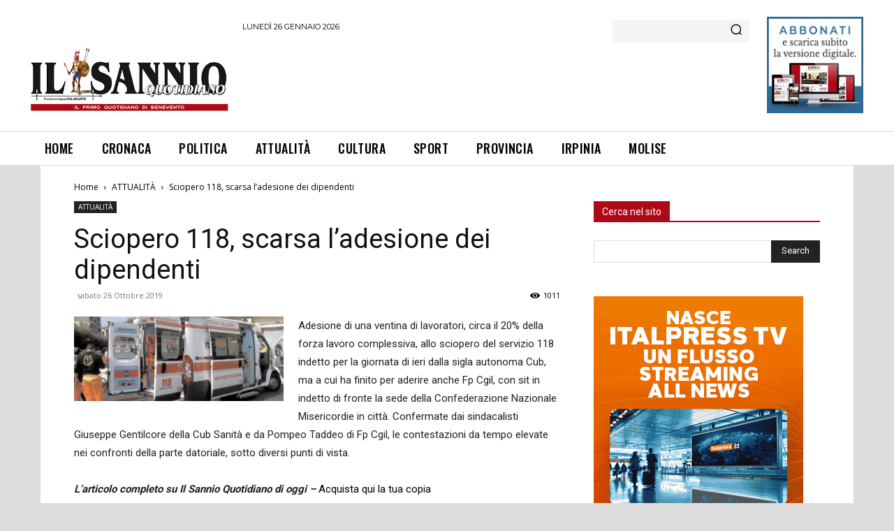

--- FILE ---
content_type: text/html; charset=utf-8
request_url: https://www.google.com/recaptcha/api2/aframe
body_size: 268
content:
<!DOCTYPE HTML><html><head><meta http-equiv="content-type" content="text/html; charset=UTF-8"></head><body><script nonce="M4uIzIcsy8rqjvRUPQ36oA">/** Anti-fraud and anti-abuse applications only. See google.com/recaptcha */ try{var clients={'sodar':'https://pagead2.googlesyndication.com/pagead/sodar?'};window.addEventListener("message",function(a){try{if(a.source===window.parent){var b=JSON.parse(a.data);var c=clients[b['id']];if(c){var d=document.createElement('img');d.src=c+b['params']+'&rc='+(localStorage.getItem("rc::a")?sessionStorage.getItem("rc::b"):"");window.document.body.appendChild(d);sessionStorage.setItem("rc::e",parseInt(sessionStorage.getItem("rc::e")||0)+1);localStorage.setItem("rc::h",'1769449170085');}}}catch(b){}});window.parent.postMessage("_grecaptcha_ready", "*");}catch(b){}</script></body></html>